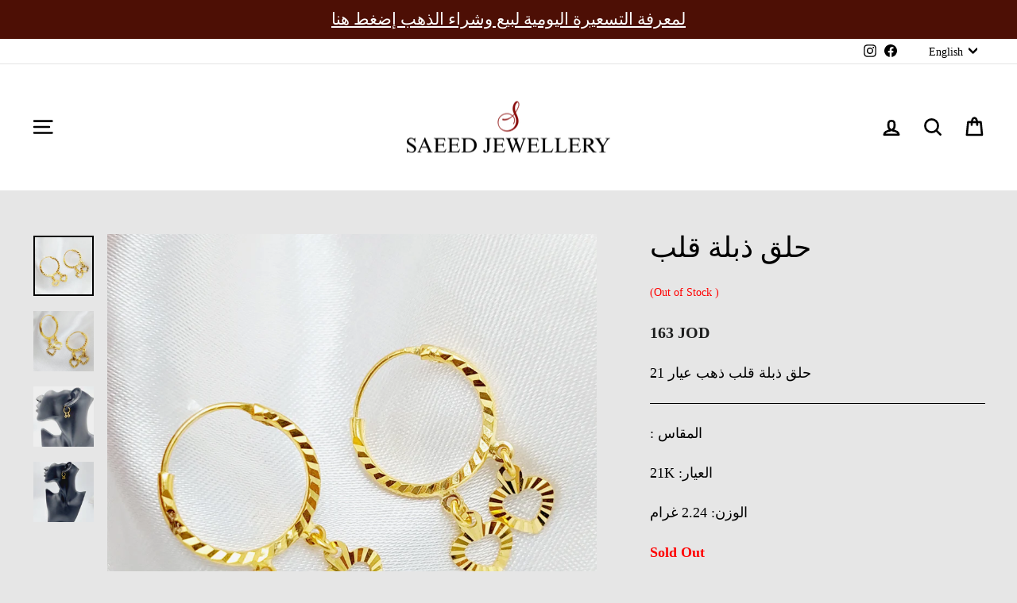

--- FILE ---
content_type: text/javascript
request_url: https://cdn.shopify.com/extensions/019beee0-f13b-76e2-9f8c-a49675488a66/ta-c-pro-terms-and-conditions-162/assets/terms_and_conditions.min.js
body_size: 3250
content:
const allTimeZones={AF:"Asia/Kabul",AL:"Europe/Tirane",DZ:"Africa/Algiers",AD:"Europe/Andorra",AO:"Africa/Luanda",AG:"America/Antigua",AR:"America/Argentina/Buenos_Aires",AM:"Asia/Yerevan",AU:"Australia/Sydney",AT:"Europe/Vienna",AZ:"Asia/Baku",BS:"America/Nassau",BD:"Asia/Dhaka",BB:"America/Barbados",BY:"Europe/Minsk",BE:"Europe/Brussels",BZ:"America/Belize",BJ:"Africa/Porto-Novo",BT:"Asia/Thimphu",BO:"America/La_Paz",BA:"Europe/Sarajevo",BW:"Africa/Gaborone",BR:"America/Sao_Paulo",BN:"Asia/Brunei",BG:"Europe/Sofia",BF:"Africa/Ouagadougou",BI:"Africa/Bujumbura",CI:"Africa/Abidjan",KH:"Asia/Phnom_Penh",CM:"Africa/Douala",CA:"America/Toronto",CV:"Atlantic/Cape_Verde",CF:"Africa/Bangui",TD:"Africa/Ndjamena",CL:"America/Santiago",CN:"Asia/Shanghai",CO:"America/Bogota",KM:"Indian/Comoro",CD:"Africa/Kinshasa",CG:"Africa/Brazzaville",CR:"America/Costa_Rica",HR:"Europe/Zagreb",CU:"America/Havana",CY:"Asia/Nicosia",CZ:"Europe/Prague",DK:"Europe/Copenhagen",DJ:"Africa/Djibouti",DM:"America/Dominica",DO:"America/Santo_Domingo",EC:"America/Guayaquil",EG:"Africa/Cairo",SV:"America/El_Salvador",GQ:"Africa/Malabo",ER:"Africa/Asmara",EE:"Europe/Tallinn",ET:"Africa/Addis_Ababa",FJ:"Pacific/Fiji",FI:"Europe/Helsinki",FR:"Europe/Paris",GA:"Africa/Libreville",GM:"Africa/Banjul",GE:"Asia/Tbilisi",DE:"Europe/Berlin",GH:"Africa/Accra",GR:"Europe/Athens",GD:"America/Grenada",GT:"America/Guatemala",GN:"Africa/Conakry",GW:"Africa/Bissau",GY:"America/Guyana",HT:"America/Port-au-Prince",HN:"America/Tegucigalpa",HU:"Europe/Budapest",IS:"Atlantic/Reykjavik",IN:"Asia/Kolkata",ID:"Asia/Jakarta",IR:"Asia/Tehran",IQ:"Asia/Baghdad",IE:"Europe/Dublin",IL:"Asia/Jerusalem",IT:"Europe/Rome",JM:"America/Jamaica",JP:"Asia/Tokyo",JO:"Asia/Amman",KZ:"Asia/Almaty",KE:"Africa/Nairobi",KI:"Pacific/Tarawa",KW:"Asia/Kuwait",KG:"Asia/Bishkek",LA:"Asia/Vientiane",LV:"Europe/Riga",LB:"Asia/Beirut",LS:"Africa/Maseru",LR:"Africa/Monrovia",LY:"Africa/Tripoli",LI:"Europe/Vaduz",LT:"Europe/Vilnius",LU:"Europe/Luxembourg",MK:"Europe/Skopje",MG:"Indian/Antananarivo",MW:"Africa/Blantyre",MY:"Asia/Kuala_Lumpur",MV:"Indian/Maldives",ML:"Africa/Bamako",MT:"Europe/Malta",MH:"Pacific/Majuro",MR:"Africa/Nouakchott",MU:"Indian/Mauritius",MX:"America/Mexico_City",FM:"Pacific/Pohnpei",MD:"Europe/Chisinau",MC:"Europe/Monaco",MN:"Asia/Ulaanbaatar",ME:"Europe/Podgorica",MA:"Africa/Casablanca",MZ:"Africa/Maputo",MM:"Asia/Rangoon",NA:"Africa/Windhoek",NR:"Pacific/Nauru",NP:"Asia/Kathmandu",NL:"Europe/Amsterdam",NZ:"Pacific/Auckland",NI:"America/Managua",NE:"Africa/Niamey",NG:"Africa/Lagos",KP:"Asia/Pyongyang",NO:"Europe/Oslo",OM:"Asia/Muscat",PK:"Asia/Karachi",PW:"Pacific/Palau",PA:"America/Panama",PG:"Pacific/Port_Moresby",PY:"America/Asuncion",PE:"America/Lima",PH:"Asia/Manila",PL:"Europe/Warsaw",PT:"Europe/Lisbon",QA:"Asia/Qatar",RO:"Europe/Bucharest",RU:"Europe/Moscow",RW:"Africa/Kigali",KN:"America/St_Kitts",LC:"America/St_Lucia",VC:"America/St_Vincent",WS:"Pacific/Apia",SM:"Europe/San_Marino",ST:"Africa/Sao_Tome",SA:"Asia/Riyadh",SN:"Africa/Dakar",RS:"Europe/Belgrade",SC:"Indian/Mahe",SL:"Africa/Freetown",SG:"Asia/Singapore",SK:"Europe/Bratislava",SI:"Europe/Ljubljana",SB:"Pacific/Guadalcanal",SO:"Africa/Mogadishu",ZA:"Africa/Johannesburg",KR:"Asia/Seoul",SS:"Africa/Juba",ES:"Europe/Madrid",LK:"Asia/Colombo",SD:"Africa/Khartoum",SR:"America/Paramaribo",SZ:"Africa/Mbabane",SE:"Europe/Stockholm",CH:"Europe/Zurich",SY:"Asia/Damascus",TW:"Asia/Taipei",TJ:"Asia/Dushanbe",TZ:"Africa/Dar_es_Salaam",TH:"Asia/Bangkok",TL:"Asia/Dili",TG:"Africa/Lome",TO:"Pacific/Tongatapu",TT:"America/Port_of_Spain",TN:"Africa/Tunis",TR:"Europe/Istanbul",TM:"Asia/Ashgabat",UG:"Africa/Kampala",UA:"Europe/Kiev",AE:"Asia/Dubai",GB:"Europe/London",US:"America/New_York",UY:"America/Montevideo",UZ:"Asia/Tashkent",VU:"Pacific/Efate",VA:"Europe/Rome",VE:"America/Caracas",VN:"Asia/Ho_Chi_Minh",YE:"Asia/Aden",ZM:"Africa/Lusaka",ZW:"Africa/Harare"},countryCode=window.Shopify.country||"US",timeZone=allTimeZones[countryCode];window.tncCartCache={lastCart:null,inFlight:!0},window.termsAndConditionCheckboxChange=function(e){if(e.target&&"checkbox"===e.target.type&&"tncBox"===e.target.getAttribute("data-tncbox"))if(e.target.checked){const a=e.target.getAttribute("data-page-name"),t=new Date,n={year:"numeric",month:"long",day:"numeric",timeZone:timeZone},i={hour:"numeric",minute:"numeric",second:"numeric",hour12:!0,timeZoneName:"short",timeZone:timeZone},o=t.toLocaleDateString("en-IN",n),r=t.toLocaleTimeString("en-IN",i);fetch("/cart/update.js",{method:"POST",headers:{"Content-Type":"application/json"},body:JSON.stringify({attributes:{term_and_condition:a,setting_id:window.newdata.id,date:o,time:r}})})}else fetch("/cart/update.js",{method:"POST",headers:{"Content-Type":"application/json"},body:JSON.stringify({attributes:{term_and_condition:null,setting_id:null,date:null,time:null}})}),e.target.removeAttribute("data-tk-checkout-time")},window.tncinsertAdjacentElement=function(e,a){const t=`[${e}]`,n=JSON.parse(t);Array.isArray(n)?n.forEach(e=>{const t=document.querySelector(e[0]+":not([data-tnc-id]");if(t&&!t.previousElementSibling?.classList.contains("terms_and_conditions")){const i="div_"+Date.now()+"_"+Math.random().toString(36).substring(2,9);var n=document.createElement("div");n.classList.add("terms_and_conditions",i),n.innerHTML=window.newdata.tncPreview,n.style.marginTop=`${window.newdata.tncFieldSpacingTop}px`,n.style.marginRight=`${window.newdata.tncFieldSpacingRight}px`,n.style.marginBottom=`${window.newdata.tncFieldSpacingBottom}px`,n.style.marginLeft=`${window.newdata.tncFieldSpacingLeft}px`,n.querySelector('input[type="checkbox"]')&&(n.querySelector('input[type="checkbox"]').setAttribute("required",""),n.querySelector('input[type="checkbox"]').setAttribute("data-page-name",a),n.querySelector('input[type="checkbox"]').setAttribute("id",i),n.querySelector('input[type="checkbox"]').setAttribute("data-disable-list",e[2]),n.querySelector("label").setAttribute("for",i)),t.insertAdjacentElement("beforebegin",n),"top"===window.newdata.alertViewOption?document.querySelectorAll(".sweetAlertTop").forEach(e=>{e.style.display="none"}):"bottom"===window.newdata.alertViewOption&&document.querySelectorAll(".sweetAlertBottom").forEach(e=>{e.style.display="none"});const o=n.querySelector('input[type="checkbox"]');if(1===parseInt(window.newdata.defaultCheck)&&o){o.checked=!0;const e=new Event("change",{bubbles:!0});o.dispatchEvent(e),window.termsAndConditionCheckboxChange?window.termsAndConditionCheckboxChange(e):window.console.warn("termsAndConditionCheckboxChange not loaded yet")}if(1===parseInt(window.newdata.setRequire)){const a=n.querySelector('input[type="checkbox"]');if(a&&a.addEventListener("change",function(e){const a=this.getAttribute("data-disable-list"),t=this.getAttribute("id");window.termsAndConditionCheckboxChange(e),this.checked?(window.clearValidateErrors(t),a&&document.querySelectorAll(a).forEach(e=>{e.getAttribute("data-tnc-id")===t&&e.classList.remove("disableBtn")})):a&&document.querySelectorAll(a).forEach(e=>{e.getAttribute("data-tnc-id")===t&&e.classList.add("disableBtn")})}),e[1]){e[1].split(",").map(e=>e.trim()).forEach(e=>{var a=document.querySelector(e+":not([data-tnc-id]");a&&a.addEventListener("click",function(e){const a=e.currentTarget.getAttribute("data-tnc-id"),t=document.querySelector("#"+a);t&&!t.checked?(e.stopImmediatePropagation(),e.preventDefault(),window.tnc_check(a)):window.clearValidateErrors(a)},!0)})}if(e[2]){e[2].split(",").map(e=>e.trim()).forEach(e=>{var t=document.querySelector(e+":not([data-tnc-id]");t&&(a&&!a.checked&&t.classList.add("disableBtn"),t.setAttribute("data-tnc-id",i))})}}else t.setAttribute("data-tnc-id",i)}}):window.console.error("NOT AN ARRAY:",n)},window.tnc_check=function(e){const a=document.querySelector("."+e);"box"===String(window.newdata.alertViewOption)?alert(window.newdata.alertText):"top"===String(window.newdata.alertViewOption)?a.querySelector(".sweetAlertTop").style.display="flex":"bottom"===String(window.newdata.alertViewOption)&&(a.querySelector(".sweetAlertBottom").style.display="flex"),setTimeout(()=>{a.querySelector(".sweetAlertTop").style.display="none",a.querySelector(".sweetAlertBottom").style.display="none"},1500)},window.clearValidateErrors=function(e){document.querySelector("."+e+" .sweetAlertTop").style.display="none",document.querySelector("."+e+" .sweetAlertBottom").style.display="none"},window.tncFirstFun=function(){window.newdata.productViewCheck&&1===parseInt(window.newdata.productViewCheck)&&window.newdata.tnc_product_class&&0===parseInt(window.newdata.productCheck)&&location.href.includes("/products")&&window.tncinsertAdjacentElement(window.newdata.tnc_product_class,"product"),window.newdata.productViewCheck&&1===parseInt(window.newdata.productViewCheck)&&1===parseInt(window.newdata.productCheck)&&window.newdata.productCheck&&Array.isArray(window.allProductIds)&&window.allProductIds.some(e=>window.newdata.product_ids.includes(e))&&window.tncinsertAdjacentElement(window.newdata.tnc_product_class,"product"),window.newdata.tnc_login_class&&1===parseInt(window.newdata.loginCheck)&&location.href.includes("/account/login")&&window.tncinsertAdjacentElement(window.newdata.tnc_login_class,"login"),window.newdata.tnc_register_class&&1===parseInt(window.newdata.registerCheck)&&location.href.includes("/account/register")&&window.tncinsertAdjacentElement(window.newdata.tnc_register_class,"register"),window.newdata.tnc_contact_class&&1===parseInt(window.newdata.contactCheck)&&location.href.includes("/pages/contact")&&window.tncinsertAdjacentElement(window.newdata.tnc_contact_class,"contact"),window.newdata.tnc_newsletter_class&&1===parseInt(window.newdata.newsletterCheck)&&window.tncinsertAdjacentElement(window.newdata.tnc_newsletter_class,"newsletter"),(window.newdata.tnc_cart_class&&1===parseInt(window.newdata.cartCheck)&&window.cartProductIds&&window.cartProductIds.length>0&&window.cartProductIds.some(e=>(window.newdata.product_ids??[]).includes(e))&&1===parseInt(window.newdata.productCheck)||1===parseInt(window.newdata.cartCheck)&&0===parseInt(window.newdata.productCheck))&&window.tncinsertAdjacentElement(window.newdata.tnc_cart_class,"cart");const e=window.newdata.custom_css?window.newdata.custom_css:"";var a=document.createElement("style");a.textContent=e,document.head.appendChild(a);const t=window.newdata.custom_js?window.newdata.custom_js:"";var n=document.createElement("script");n.textContent=t,document.head.appendChild(n)};const cmgobserver=new MutationObserver(async()=>{cmgobserver.disconnect();try{let e="";if(window.tncCartCache.inFlight){const a=await fetch(`${window.Shopify?.routes?.root||"/"}cart.js`,{headers:{Accept:"application/json"}});e=await a.json(),window.tncCartCache.inFlight=!1}else e=window.tncCartCache.lastCart;window.tncCartCache.lastCart=e,window.cartProductIds=(e.items||[]).map(e=>e.product_id);JSON.parse(`[${window.newdata.tnc_cart_class}]`).forEach(e=>{const a=document.querySelector(e[0]);if(!a)return;const t=a.previousElementSibling;(!(t&&t.classList.contains("terms_and_conditions"))&&window.newdata.tnc_cart_class&&1===parseInt(window.newdata.cartCheck)&&window.cartProductIds&&window.cartProductIds.length>0&&window.cartProductIds.some(e=>(window.newdata.product_ids??[]).includes(e))&&1===parseInt(window.newdata.productCheck)||1===parseInt(window.newdata.cartCheck)&&0===parseInt(window.newdata.productCheck))&&window.tncinsertAdjacentElement(window.newdata.tnc_cart_class,"cart")})}finally{cmgobserver.observe(document.body,{childList:!0,subtree:!0,attributes:!0,characterData:!0})}});cmgobserver.observe(document.body,{childList:!0,subtree:!0,attributes:!0,characterData:!0}),window.keyformetadata=window.Shopify.country.toUpperCase()+"-"+window.Shopify.locale.toUpperCase(),""!==window.newdata?window.tncFirstFun():""!==window.tncappmeta?window.tnc_planActivateStatus&&window.tncFirstFun():fetch(window.tnc_cmg_base_url+"/get_data_for_tac?shop="+window.Shopify.shop+"&country_code="+window.Shopify.country+"&language_code="+window.Shopify.locale).then(e=>e.json()).then(e=>{"fail"===e.status?window.console.log(e.error):(window.newdata=e,window.tncFirstFun())}).catch(e=>{window.console.error("There has been a problem with your fetch operation:",e)});const tncoriginalFetch=window.fetch;window.fetch=async function(e,a){const t=await tncoriginalFetch(e,a);try{const a="string"==typeof e?e:e?.url||e?.href||(()=>{throw new Error("Invalid url found.")})();a.includes("/cart.js")||a.includes("/add.js")||a.includes("/change.js")||"/cart/change"===a||"/cart/add"===a||"/cart"===a?window.tncCartCache.inFlight=!0:window.tncCartCache.inFlight=!1}catch(e){window.console.error("Error processing fetch response:",e)}return t};const tncXhrHandle=window.XMLHttpRequest;window.tncsmeXHRRequestHandlerrr=function(){var e=new tncXhrHandle;return e.addEventListener("readystatechange",async function(){if(4===e.readyState&&200===e.status&&(void 0!==e._url||void 0!==e.responseURL)){var a=void 0!==e._url?e._url:e.responseURL;a.includes("/cart.js")||a.includes("/add.js")||a.includes("/change.js")||"/cart/change"===a||"/cart/add"===a||"/cart"===a?window.tncCartCache.inFlight=!0:window.tncCartCache.inFlight=!1}},!1),e},window.XMLHttpRequest=window.tncsmeXHRRequestHandlerrr;